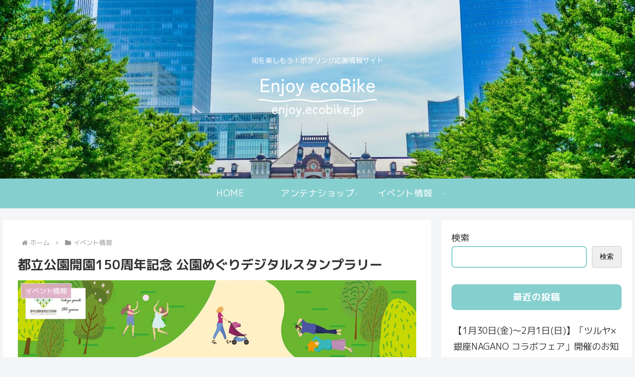

--- FILE ---
content_type: text/html; charset=utf-8
request_url: https://www.google.com/recaptcha/api2/aframe
body_size: 268
content:
<!DOCTYPE HTML><html><head><meta http-equiv="content-type" content="text/html; charset=UTF-8"></head><body><script nonce="0hq5YRNZxMBu7O7PehVptw">/** Anti-fraud and anti-abuse applications only. See google.com/recaptcha */ try{var clients={'sodar':'https://pagead2.googlesyndication.com/pagead/sodar?'};window.addEventListener("message",function(a){try{if(a.source===window.parent){var b=JSON.parse(a.data);var c=clients[b['id']];if(c){var d=document.createElement('img');d.src=c+b['params']+'&rc='+(localStorage.getItem("rc::a")?sessionStorage.getItem("rc::b"):"");window.document.body.appendChild(d);sessionStorage.setItem("rc::e",parseInt(sessionStorage.getItem("rc::e")||0)+1);localStorage.setItem("rc::h",'1769323329614');}}}catch(b){}});window.parent.postMessage("_grecaptcha_ready", "*");}catch(b){}</script></body></html>